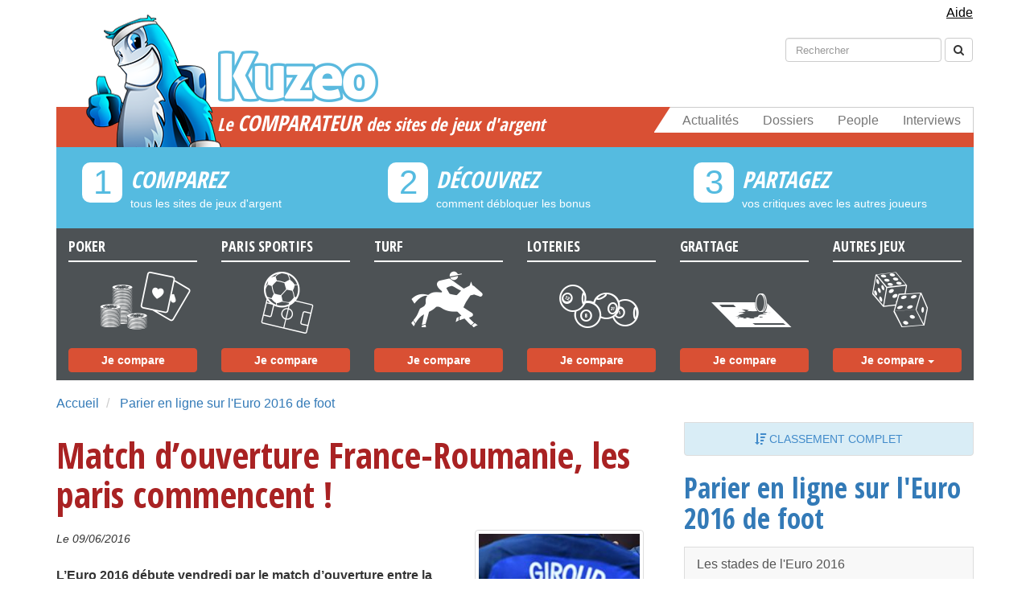

--- FILE ---
content_type: text/html; charset=utf-8
request_url: https://www.google.com/recaptcha/api2/aframe
body_size: 268
content:
<!DOCTYPE HTML><html><head><meta http-equiv="content-type" content="text/html; charset=UTF-8"></head><body><script nonce="xc_q-V8xZV_r54JVDoJA-w">/** Anti-fraud and anti-abuse applications only. See google.com/recaptcha */ try{var clients={'sodar':'https://pagead2.googlesyndication.com/pagead/sodar?'};window.addEventListener("message",function(a){try{if(a.source===window.parent){var b=JSON.parse(a.data);var c=clients[b['id']];if(c){var d=document.createElement('img');d.src=c+b['params']+'&rc='+(localStorage.getItem("rc::a")?sessionStorage.getItem("rc::b"):"");window.document.body.appendChild(d);sessionStorage.setItem("rc::e",parseInt(sessionStorage.getItem("rc::e")||0)+1);localStorage.setItem("rc::h",'1769195359470');}}}catch(b){}});window.parent.postMessage("_grecaptcha_ready", "*");}catch(b){}</script></body></html>